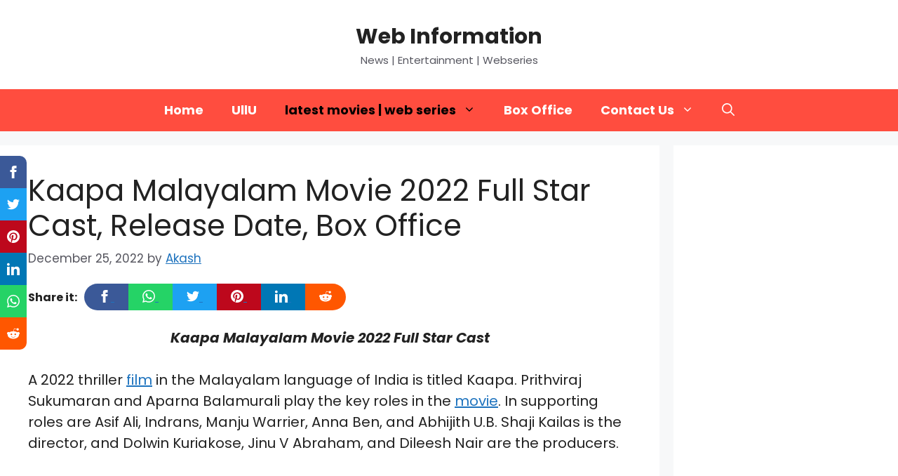

--- FILE ---
content_type: text/html; charset=utf-8
request_url: https://www.google.com/recaptcha/api2/aframe
body_size: 269
content:
<!DOCTYPE HTML><html><head><meta http-equiv="content-type" content="text/html; charset=UTF-8"></head><body><script nonce="HHhRHd9w3RbNMU4g4VYEjw">/** Anti-fraud and anti-abuse applications only. See google.com/recaptcha */ try{var clients={'sodar':'https://pagead2.googlesyndication.com/pagead/sodar?'};window.addEventListener("message",function(a){try{if(a.source===window.parent){var b=JSON.parse(a.data);var c=clients[b['id']];if(c){var d=document.createElement('img');d.src=c+b['params']+'&rc='+(localStorage.getItem("rc::a")?sessionStorage.getItem("rc::b"):"");window.document.body.appendChild(d);sessionStorage.setItem("rc::e",parseInt(sessionStorage.getItem("rc::e")||0)+1);localStorage.setItem("rc::h",'1769040678446');}}}catch(b){}});window.parent.postMessage("_grecaptcha_ready", "*");}catch(b){}</script></body></html>